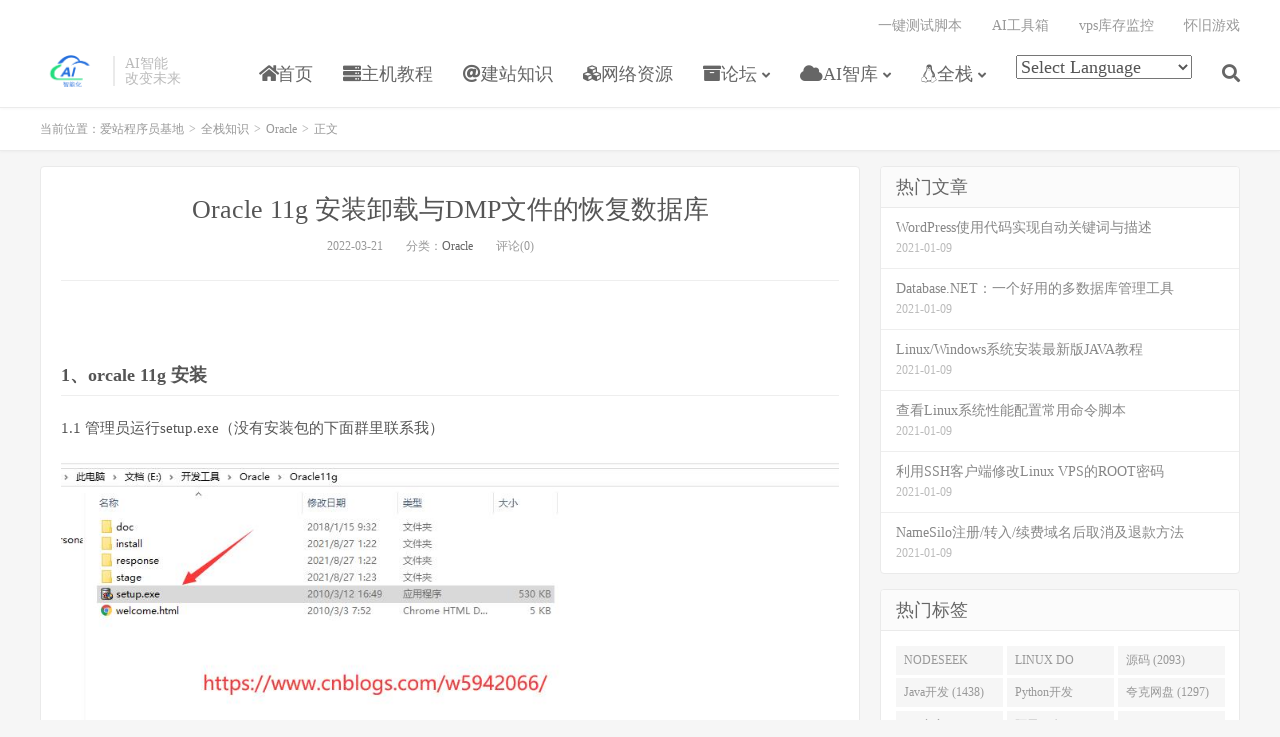

--- FILE ---
content_type: text/html; charset=UTF-8
request_url: https://aiznh.com/117846.html
body_size: 11080
content:
<!DOCTYPE HTML>
<html>
<head>
<meta charset="UTF-8">
<link rel="dns-prefetch" href="//apps.bdimg.com">
<meta http-equiv="X-UA-Compatible" content="IE=11,IE=10,IE=9,IE=8">
<meta name="viewport" content="width=device-width, initial-scale=1.0, user-scalable=0, minimum-scale=1.0, maximum-scale=1.0">
<meta name="apple-mobile-web-app-title" content="爱站程序员基地">
<meta http-equiv="Cache-Control" content="no-siteapp">
<title>Oracle 11g 安装卸载与DMP文件的恢复数据库 - 爱站程序员基地-爱站程序员基地</title>

	<!-- This site is optimized with the Yoast SEO plugin v18.2 - https://yoast.com/wordpress/plugins/seo/ -->
	<meta name="robots" content="index, follow, max-snippet:-1, max-image-preview:large, max-video-preview:-1" />
	<link rel="canonical" href="https://aiznh.com/117846.html" />
	<meta property="og:locale" content="zh_CN" />
	<meta property="og:type" content="article" />
	<meta property="og:title" content="Oracle 11g 安装卸载与DMP文件的恢复数据库 - 爱站程序员基地" />
	<meta property="og:description" content="1、orcale 11g 安装 1.1 管理员运行setup.exe（没有安装包的下面群里联系我） 1.2不用接收更新 1.3选择第一个 1.4选择桌面类 1.5 我是默认的口令还是写一下 1.6 安装 1.7 这是我卸载后在安装的 位置我 [&hellip;]" />
	<meta property="og:url" content="https://aiznh.com/117846.html" />
	<meta property="og:site_name" content="爱站程序员基地" />
	<meta property="article:published_time" content="2022-03-20T23:09:48+00:00" />
	<meta property="og:image" content="https://aiznh.com/wp-content/uploads/2022/03/20220320230946-6237b43a492ae.jpg" />
	<meta property="og:image:width" content="976" />
	<meta property="og:image:height" content="633" />
	<meta property="og:image:type" content="image/jpeg" />
	<meta name="twitter:card" content="summary_large_image" />
	<meta name="twitter:label1" content="作者" />
	<meta name="twitter:data1" content="AI" />
	<meta name="twitter:label2" content="预计阅读时间" />
	<meta name="twitter:data2" content="2分" />
	<script type="application/ld+json" class="yoast-schema-graph">{"@context":"https://schema.org","@graph":[{"@type":"WebSite","@id":"https://aiznh.com/#website","url":"https://aiznh.com/","name":"爱站程序员基地","description":"全栈做站知识分享","potentialAction":[{"@type":"SearchAction","target":{"@type":"EntryPoint","urlTemplate":"https://aiznh.com/?s={search_term_string}"},"query-input":"required name=search_term_string"}],"inLanguage":"zh-CN"},{"@type":"ImageObject","@id":"https://aiznh.com/117846.html#primaryimage","inLanguage":"zh-CN","url":"https://aiznh.com/wp-content/uploads/2022/03/20220320230946-6237b43a492ae.jpg","contentUrl":"https://aiznh.com/wp-content/uploads/2022/03/20220320230946-6237b43a492ae.jpg","width":976,"height":633},{"@type":"WebPage","@id":"https://aiznh.com/117846.html#webpage","url":"https://aiznh.com/117846.html","name":"Oracle 11g 安装卸载与DMP文件的恢复数据库 - 爱站程序员基地","isPartOf":{"@id":"https://aiznh.com/#website"},"primaryImageOfPage":{"@id":"https://aiznh.com/117846.html#primaryimage"},"datePublished":"2022-03-20T23:09:48+00:00","dateModified":"2022-03-20T23:09:48+00:00","author":{"@id":"https://aiznh.com/#/schema/person/a179e517a117267e4639034125b6e2c3"},"breadcrumb":{"@id":"https://aiznh.com/117846.html#breadcrumb"},"inLanguage":"zh-CN","potentialAction":[{"@type":"ReadAction","target":["https://aiznh.com/117846.html"]}]},{"@type":"BreadcrumbList","@id":"https://aiznh.com/117846.html#breadcrumb","itemListElement":[{"@type":"ListItem","position":1,"name":"首页","item":"https://aiznh.com/"},{"@type":"ListItem","position":2,"name":"Oracle 11g 安装卸载与DMP文件的恢复数据库"}]},{"@type":"Person","@id":"https://aiznh.com/#/schema/person/a179e517a117267e4639034125b6e2c3","name":"AI","image":{"@type":"ImageObject","@id":"https://aiznh.com/#personlogo","inLanguage":"zh-CN","url":"https://secure.gravatar.com/avatar/?s=96&d=mm&r=g","contentUrl":"https://secure.gravatar.com/avatar/?s=96&d=mm&r=g","caption":"AI"},"sameAs":["http://aiznh.com"],"url":"https://aiznh.com/author/ai"}]}</script>
	<!-- / Yoast SEO plugin. -->


<link rel='dns-prefetch' href='//www.googletagmanager.com' />
<link rel='dns-prefetch' href='//s.w.org' />
<link rel='dns-prefetch' href='//pagead2.googlesyndication.com' />
<link rel='stylesheet' id='gtranslate-style-css'  href='https://aiznh.com/wp-content/plugins/gtranslate/gtranslate-style24.css?ver=5.6.16' type='text/css' media='all' />
<link rel='stylesheet' id='wp-block-library-css'  href='https://aiznh.com/wp-includes/css/dist/block-library/style.min.css?ver=5.6.16' type='text/css' media='all' />
<link rel='stylesheet' id='_bootstrap-css'  href='https://aiznh.com/wp-content/themes/dux6.0/css/bootstrap.min.css?ver=6.0' type='text/css' media='all' />
<link rel='stylesheet' id='_fontawesome-css'  href='https://aiznh.com/wp-content/themes/dux6.0/css/font-awesome.min.css?ver=6.0' type='text/css' media='all' />
<link rel='stylesheet' id='_main-css'  href='https://aiznh.com/wp-content/themes/dux6.0/css/main.css?ver=6.0' type='text/css' media='all' />
<script type='text/javascript' src='https://aiznh.com/wp-content/themes/dux6.0/js/libs/jquery.min.js?ver=6.0' id='jquery-js'></script>

<!-- Google Analytics snippet added by Site Kit -->
<script type='text/javascript' src='https://www.googletagmanager.com/gtag/js?id=UA-203274453-1' id='google_gtagjs-js' async></script>
<script type='text/javascript' id='google_gtagjs-js-after'>
window.dataLayer = window.dataLayer || [];function gtag(){dataLayer.push(arguments);}
gtag('set', 'linker', {"domains":["aiznh.com"]} );
gtag("js", new Date());
gtag("set", "developer_id.dZTNiMT", true);
gtag("config", "UA-203274453-1", {"anonymize_ip":true});
gtag("config", "G-J1R0EE7DSJ");
</script>

<!-- End Google Analytics snippet added by Site Kit -->
<link rel="https://api.w.org/" href="https://aiznh.com/wp-json/" /><link rel="alternate" type="application/json" href="https://aiznh.com/wp-json/wp/v2/posts/117846" /><link rel='shortlink' href='https://aiznh.com/?p=117846' />
<link rel="alternate" type="application/json+oembed" href="https://aiznh.com/wp-json/oembed/1.0/embed?url=https%3A%2F%2Faiznh.com%2F117846.html" />
<link rel="alternate" type="text/xml+oembed" href="https://aiznh.com/wp-json/oembed/1.0/embed?url=https%3A%2F%2Faiznh.com%2F117846.html&#038;format=xml" />
<meta name="generator" content="Site Kit by Google 1.83.0" /><meta name="keywords" content="Oracle, Oracle">
<meta name="description" content="1、orcale 11g 安装1.1 管理员运行setup.exe（没有安装包的下面群里联系我）1.2不用接收更新1.3选择第一个1.4选择桌面类1.5 我是默认的口令还是写一下1.6 安装1.7 这是我卸载后在安装的 位置我选了F盘 安装过程的截图1.8 安装完成口令管理截图2、oracle 11g 完全卸载2.1开始－＞设置－＞控制面板－＞管理工具－＞服务，停止所有Oracle服务。2.2开始">

<!-- Google AdSense snippet added by Site Kit -->
<meta name="google-adsense-platform-account" content="ca-host-pub-2644536267352236">
<meta name="google-adsense-platform-domain" content="sitekit.withgoogle.com">
<!-- End Google AdSense snippet added by Site Kit -->

<!-- Google AdSense snippet added by Site Kit -->
<script  async src="https://pagead2.googlesyndication.com/pagead/js/adsbygoogle.js?client=ca-pub-9244393029986166" crossorigin="anonymous"></script>

<!-- End Google AdSense snippet added by Site Kit -->
<link rel="icon" href="https://aiznh.com/wp-content/uploads/2021/10/cropped-utf-8___屏幕快照_2021-05-31_上午9.08.51_gaitubao_515x261-removebg-preview-1-32x32.png" sizes="32x32" />
<link rel="icon" href="https://aiznh.com/wp-content/uploads/2021/10/cropped-utf-8___屏幕快照_2021-05-31_上午9.08.51_gaitubao_515x261-removebg-preview-1-192x192.png" sizes="192x192" />
<link rel="apple-touch-icon" href="https://aiznh.com/wp-content/uploads/2021/10/cropped-utf-8___屏幕快照_2021-05-31_上午9.08.51_gaitubao_515x261-removebg-preview-1-180x180.png" />
<meta name="msapplication-TileImage" content="https://aiznh.com/wp-content/uploads/2021/10/cropped-utf-8___屏幕快照_2021-05-31_上午9.08.51_gaitubao_515x261-removebg-preview-1-270x270.png" />
<link rel="alternate" type="application/rss+xml" title="RSS" href="https://aiznh.com/rsslatest.xml" /><link rel="shortcut icon" href="https://aiznh.com/favicon.ico">
<!--[if lt IE 9]><script src="https://aiznh.com/wp-content/themes/dux6.0/js/libs/html5.min.js"></script><![endif]-->
</head>
<body class="post-template-default single single-post postid-117846 single-format-standard m-excerpt-cat site-layout-2 text-justify-on">
<header class="header">
	<div class="container">
		<div class="logo"><a href="https://aiznh.com" title="爱站程序员基地"><img src="https://aiznh.com/wp-content/uploads/2021/05/utf-8___屏幕快照_2021-05-31_上午9.08.51_gaitubao_515x261-removebg-preview.png" alt="爱站程序员基地">爱站程序员基地</a></div>		<div class="brand">AI智能<br>改变未来</div>		<ul class="site-nav site-navbar">
			<li id="menu-item-5123" class="menu-item menu-item-type-custom menu-item-object-custom menu-item-home menu-item-5123"><a href="https://aiznh.com/"><i class="fa fa-home"></i>首页</a></li>
<li id="menu-item-5124" class="menu-item menu-item-type-taxonomy menu-item-object-category menu-item-5124"><a href="https://aiznh.com/category/zjjc"><i class="fas fa-server"></i>主机教程</a></li>
<li id="menu-item-5125" class="menu-item menu-item-type-taxonomy menu-item-object-category menu-item-5125"><a href="https://aiznh.com/category/jzzs"><i class="fas fa-at"></i>建站知识</a></li>
<li id="menu-item-5126" class="menu-item menu-item-type-taxonomy menu-item-object-category menu-item-5126"><a href="https://aiznh.com/category/wlzy"><i class="fas fa-cubes"></i>网络资源</a></li>
<li id="menu-item-326020" class="menu-item menu-item-type-taxonomy menu-item-object-category menu-item-has-children menu-item-326020"><a href="https://aiznh.com/category/%e8%ae%ba%e5%9d%9b-2"><i class="fa fa-archive"></i>论坛</a>
<ul class="sub-menu">
	<li id="menu-item-326034" class="menu-item menu-item-type-taxonomy menu-item-object-category menu-item-326034"><a href="https://aiznh.com/category/%e8%ae%ba%e5%9d%9b-2/linux-do">LINUX DO</a></li>
	<li id="menu-item-326036" class="menu-item menu-item-type-taxonomy menu-item-object-category menu-item-326036"><a href="https://aiznh.com/category/%e8%ae%ba%e5%9d%9b-2/%e8%ae%ba%e5%9d%9b">NODESEEK</a></li>
	<li id="menu-item-326035" class="menu-item menu-item-type-taxonomy menu-item-object-category menu-item-326035"><a href="https://aiznh.com/category/%e8%ae%ba%e5%9d%9b-2/v2ex">V2EX</a></li>
</ul>
</li>
<li id="menu-item-316112" class="menu-item menu-item-type-taxonomy menu-item-object-category menu-item-has-children menu-item-316112"><a href="https://aiznh.com/category/ai"><i class="fas fa-cloud"></i>AI智库</a>
<ul class="sub-menu">
	<li id="menu-item-316113" class="menu-item menu-item-type-taxonomy menu-item-object-category menu-item-316113"><a href="https://aiznh.com/category/ai/ai-tool">AI工具</a></li>
	<li id="menu-item-316115" class="menu-item menu-item-type-taxonomy menu-item-object-category menu-item-316115"><a href="https://aiznh.com/category/ai/github">GitHub项目</a></li>
	<li id="menu-item-316117" class="menu-item menu-item-type-taxonomy menu-item-object-category menu-item-316117"><a href="https://aiznh.com/category/ai/tools">实用工具</a></li>
	<li id="menu-item-316114" class="menu-item menu-item-type-taxonomy menu-item-object-category menu-item-316114"><a href="https://aiznh.com/category/ai/tool">AI工具箱</a></li>
	<li id="menu-item-316116" class="menu-item menu-item-type-taxonomy menu-item-object-category menu-item-316116"><a href="https://aiznh.com/category/ai/tuijian">主机评测推荐</a></li>
</ul>
</li>
<li id="menu-item-5188" class="menu-item menu-item-type-taxonomy menu-item-object-category current-post-ancestor menu-item-has-children menu-item-5188"><a href="https://aiznh.com/category/qz"><i class="fab fa-linux"></i>全栈</a>
<ul class="sub-menu">
	<li id="menu-item-5206" class="menu-item menu-item-type-taxonomy menu-item-object-category menu-item-5206"><a href="https://aiznh.com/category/qz/rgzn">人工智能</a></li>
	<li id="menu-item-5203" class="menu-item menu-item-type-taxonomy menu-item-object-category menu-item-5203"><a href="https://aiznh.com/category/qz/py">Python开发</a></li>
	<li id="menu-item-5202" class="menu-item menu-item-type-taxonomy menu-item-object-category menu-item-5202"><a href="https://aiznh.com/category/qz/php">PHP开发</a></li>
	<li id="menu-item-5196" class="menu-item menu-item-type-taxonomy menu-item-object-category menu-item-5196"><a href="https://aiznh.com/category/qz/javascript">JavaScript</a></li>
	<li id="menu-item-5194" class="menu-item menu-item-type-taxonomy menu-item-object-category menu-item-5194"><a href="https://aiznh.com/category/qz/go">Go语言</a></li>
	<li id="menu-item-5189" class="menu-item menu-item-type-taxonomy menu-item-object-category menu-item-5189"><a href="https://aiznh.com/category/qz/android">Android开发</a></li>
	<li id="menu-item-5195" class="menu-item menu-item-type-taxonomy menu-item-object-category menu-item-5195"><a href="https://aiznh.com/category/qz/ios%e5%bc%80%e5%8f%91">IOS开发</a></li>
	<li id="menu-item-5197" class="menu-item menu-item-type-taxonomy menu-item-object-category menu-item-5197"><a href="https://aiznh.com/category/qz/java">Java开发</a></li>
	<li id="menu-item-5193" class="menu-item menu-item-type-taxonomy menu-item-object-category menu-item-5193"><a href="https://aiznh.com/category/qz/c%e8%af%ad%e8%a8%80-c">C语言/C++</a></li>
	<li id="menu-item-5190" class="menu-item menu-item-type-taxonomy menu-item-object-category menu-item-5190"><a href="https://aiznh.com/category/qz/asp">ASP</a></li>
	<li id="menu-item-5198" class="menu-item menu-item-type-taxonomy menu-item-object-category menu-item-5198"><a href="https://aiznh.com/category/qz/jquery">JQuery</a></li>
	<li id="menu-item-5191" class="menu-item menu-item-type-taxonomy menu-item-object-category menu-item-5191"><a href="https://aiznh.com/category/qz/c">C#</a></li>
	<li id="menu-item-5192" class="menu-item menu-item-type-taxonomy menu-item-object-category menu-item-5192"><a href="https://aiznh.com/category/qz/css">CSS</a></li>
	<li id="menu-item-5199" class="menu-item menu-item-type-taxonomy menu-item-object-category menu-item-5199"><a href="https://aiznh.com/category/qz/linux">Linux</a></li>
	<li id="menu-item-5200" class="menu-item menu-item-type-taxonomy menu-item-object-category menu-item-5200"><a href="https://aiznh.com/category/qz/mysql">MySQL</a></li>
	<li id="menu-item-5201" class="menu-item menu-item-type-taxonomy menu-item-object-category current-post-ancestor current-menu-parent current-post-parent menu-item-5201"><a href="https://aiznh.com/category/qz/oracle">Oracle</a></li>
	<li id="menu-item-5204" class="menu-item menu-item-type-taxonomy menu-item-object-category menu-item-5204"><a href="https://aiznh.com/category/qz/shell">Shell</a></li>
	<li id="menu-item-5205" class="menu-item menu-item-type-taxonomy menu-item-object-category menu-item-5205"><a href="https://aiznh.com/category/qz/ui">UI/UE</a></li>
	<li id="menu-item-5207" class="menu-item menu-item-type-taxonomy menu-item-object-category menu-item-5207"><a href="https://aiznh.com/category/qz/wzjg">网站架构</a></li>
	<li id="menu-item-5208" class="menu-item menu-item-type-taxonomy menu-item-object-category menu-item-5208"><a href="https://aiznh.com/category/qz/jsj">计算机网络</a></li>
</ul>
</li>
<li style="position:relative;" class="menu-item menu-item-gtranslate"><!-- GTranslate: https://gtranslate.io/ -->
 <select onchange="doGTranslate(this);" class="notranslate" id="gtranslate_selector" aria-label="Website Language Selector"><option value="">Select Language</option><option value="zh-CN|ar">Arabic</option><option value="zh-CN|zh-CN">Chinese (Simplified)</option><option value="zh-CN|zh-TW">Chinese (Traditional)</option><option value="zh-CN|en">English</option><option value="zh-CN|fr">French</option><option value="zh-CN|de">German</option><option value="zh-CN|it">Italian</option><option value="zh-CN|ru">Russian</option><option value="zh-CN|es">Spanish</option></select><style>
#goog-gt-tt {display:none !important;}
.goog-te-banner-frame {display:none !important;}
.goog-te-menu-value:hover {text-decoration:none !important;}
.goog-text-highlight {background-color:transparent !important;box-shadow:none !important;}
body {top:0 !important;}
#google_translate_element2 {display:none!important;}
</style>

<div id="google_translate_element2"></div>
<script>
function googleTranslateElementInit2() {new google.translate.TranslateElement({pageLanguage: 'zh-CN',autoDisplay: false}, 'google_translate_element2');}
</script><script src="//translate.google.com/translate_a/element.js?cb=googleTranslateElementInit2"></script>


<script>
function GTranslateGetCurrentLang() {var keyValue = document['cookie'].match('(^|;) ?googtrans=([^;]*)(;|$)');return keyValue ? keyValue[2].split('/')[2] : null;}
function GTranslateFireEvent(element,event){try{if(document.createEventObject){var evt=document.createEventObject();element.fireEvent('on'+event,evt)}else{var evt=document.createEvent('HTMLEvents');evt.initEvent(event,true,true);element.dispatchEvent(evt)}}catch(e){}}
function doGTranslate(lang_pair){if(lang_pair.value)lang_pair=lang_pair.value;if(lang_pair=='')return;var lang=lang_pair.split('|')[1];if(GTranslateGetCurrentLang() == null && lang == lang_pair.split('|')[0])return;var teCombo;var sel=document.getElementsByTagName('select');for(var i=0;i<sel.length;i++)if(sel[i].className.indexOf('goog-te-combo')!=-1){teCombo=sel[i];break;}if(document.getElementById('google_translate_element2')==null||document.getElementById('google_translate_element2').innerHTML.length==0||teCombo.length==0||teCombo.innerHTML.length==0){setTimeout(function(){doGTranslate(lang_pair)},500)}else{teCombo.value=lang;GTranslateFireEvent(teCombo,'change');GTranslateFireEvent(teCombo,'change')}}
</script>
<script>jQuery(document).ready(function() {var allowed_languages = ["ar","zh-CN","zh-TW","en","fr","de","it","ru","es"];var accept_language = navigator.language.toLowerCase() || navigator.userLanguage.toLowerCase();switch(accept_language) {case 'zh-cn': var preferred_language = 'zh-CN'; break;case 'zh': var preferred_language = 'zh-CN'; break;case 'zh-tw': var preferred_language = 'zh-TW'; break;case 'zh-hk': var preferred_language = 'zh-TW'; break;case 'he': var preferred_language = 'iw'; break;default: var preferred_language = accept_language.substr(0, 2); break;}if(preferred_language != 'zh-CN' && GTranslateGetCurrentLang() == null && document.cookie.match('gt_auto_switch') == null && allowed_languages.indexOf(preferred_language) >= 0){doGTranslate('zh-CN|'+preferred_language);document.cookie = 'gt_auto_switch=1; expires=Thu, 05 Dec 2030 08:08:08 UTC; path=/;';}});</script></li>							<li class="navto-search"><a href="javascript:;" class="search-show active"><i class="fa fa-search"></i></a></li>
					</ul>
				<div class="topbar">
			<ul class="site-nav topmenu">
				<li id="menu-item-78024" class="menu-item menu-item-type-custom menu-item-object-custom menu-item-78024"><a href="https://aiznh.com/sample-page">一键测试脚本</a></li>
<li id="menu-item-116243" class="menu-item menu-item-type-custom menu-item-object-custom menu-item-116243"><a href="https://tool.aiznh.com/">AI工具箱</a></li>
<li id="menu-item-78034" class="menu-item menu-item-type-custom menu-item-object-custom menu-item-78034"><a href="https://vps.aiznh.com/">vps库存监控</a></li>
<li id="menu-item-78025" class="menu-item menu-item-type-custom menu-item-object-custom menu-item-78025"><a href="https://aiznh.com/game/">怀旧游戏</a></li>
							</ul>
					</div>
						<i class="fa fa-bars m-icon-nav"></i>
			</div>
</header>
<div class="site-search">
	<div class="container">
		<form method="get" class="site-search-form" action="https://aiznh.com/" ><input class="search-input" name="s" type="text" placeholder="输入关键字" value=""><button class="search-btn" type="submit"><i class="fa fa-search"></i></button></form>	</div>
</div>	<div class="breadcrumbs">
		<div class="container">当前位置：<a href="https://aiznh.com">爱站程序员基地</a> <small>></small> <a href="https://aiznh.com/category/qz">全栈知识</a> <small>></small> <a href="https://aiznh.com/category/qz/oracle">Oracle</a> <small>></small> 正文</div>
	</div>
<section class="container">
	<div class="content-wrap">
	<div class="content">
				<header class="article-header">
			<h1 class="article-title"><a href="https://aiznh.com/117846.html">Oracle 11g 安装卸载与DMP文件的恢复数据库</a></h1>
			<div class="article-meta">
				<span class="item">2022-03-21</span>
												<span class="item">分类：<a href="https://aiznh.com/category/qz/oracle" rel="category tag">Oracle</a></span>
								<span class="item">评论(0)</span>				<span class="item"></span>
			</div>
		</header>
				<article class="article-content">
			<div class="asb asb-post asb-post-01"><script async src="https://pagead2.googlesyndication.com/pagead/js/adsbygoogle.js?client=ca-pub-9244393029986166"
     crossorigin="anonymous"></script></div>			<br />
<h2>1、orcale 11g 安装</h2>
<p>1.1 管理员运行setup.exe（没有安装包的下面群里联系我）</p>
<p><img src="//aiznh.com/wp-content/uploads/2022/03/20220320230946-6237b43a492ae.jpg" border="0"></p>
<p>1.2不用接收更新</p>
<p><img src="//aiznh.com/wp-content/uploads/2022/03/20220320230946-6237b43a61c70.jpg" border="0"></p>
<p>1.3选择第一个</p>
<p><img src="//aiznh.com/wp-content/uploads/2022/03/20220320230946-6237b43a77273.jpg" border="0"></p>
<p>1.4选择桌面类</p>
<p><img src="//aiznh.com/wp-content/uploads/2022/03/20220320230946-6237b43a9299c.jpg" border="0"></p>
<p>1.5 我是默认的口令还是写一下</p>
<p><img src="//aiznh.com/wp-content/uploads/2022/03/20220320230946-6237b43aaa8bd.jpg" border="0"></p>
<p>1.6 安装</p>
<p><img src="//aiznh.com/wp-content/uploads/2022/03/20220320230946-6237b43abdfcd.jpg" border="0"></p>
<p>1.7 这是我卸载后在安装的 位置我选了F盘 安装过程的截图</p>
<p><img src="//aiznh.com/wp-content/uploads/2022/03/20220320230946-6237b43ad1807.jpg" border="0"></p>
<p>1.8 安装完成口令管理截图</p>
<p><img src="//aiznh.com/wp-content/uploads/2022/03/20220320230946-6237b43ae39c3.jpg" border="0"></p>
<h2>2、oracle 11g 完全卸载</h2>
<p>2.1开始－＞设置－＞控制面板－＞管理工具－＞服务，停止所有Oracle服务。</p>
<p><img src="//aiznh.com/wp-content/uploads/2022/03/20220320230946-6237b43af0bb4.jpg" border="0"></p>
<p>2.2开始－＞程序－＞Oracle_OraDB11g_Home1－＞OracleInstallation Products－＞Universal Installer，单击“卸载产品”-“全部展开”，选中除“OraDb11g_home1”外的全部目录，删除</p>
<p>2.3运行regedit，选择HKEY_LOCAL_MACHINE\\SOFTWARE\\ORACLE，按del键删除这个入口。</p>
<p>2.4运行regedit，选择HKEY_LOCAL_MACHINE\\SYSTEM\\CurrentControlSet\\Services，滚动这个列表，删除所有Oracle入口(以oracle或OraWeb开头的键)。</p>
<p>2.5运行refedit，HKEY_LOCAL_MACHINE\\SYSTEM\\CurrentControlSet\\Services\\Eventlog\\Application，删除所有Oracle入口。</p>
<p>2.6删除HKEY_CLASSES_ROOT目录下所有以Ora、Oracle、Orcl或EnumOra为前缀的键。</p>
<p>2.7删除HKEY_CURRENT_USER\\Software\\Microsoft\\Windows\\CurrentVersion\\Explorer\\MenuOrder\\StartMenu\\Programs中所有以oracle开头的键。</p>
<p>2.8删除HKEY_LOCAL_MACHINE\\SOFTWARE\\ODBC\\ODBCINST.INI中除MicrosoftODBC for Oracle注册表键以外的所有含有Oracle的键。</p>
<p>2.9我的电脑&#8211;&gt;属性&#8211;&gt;高级&#8211;&gt;环境变量，删除环境变量CLASSPATH和PATH中有关Oracle的设定</p>
<p>2.10删除所有与Oracle相关的目录(如果删不掉，重启计算机后再删就可以了)</p>
<p>C:\\Program file\\Oracle目录、ORACLE_BASE目录(oracle的安装目录)、C:\\WINDOWS\\system32\\config\\systemprofile\\Oracle目录、C:\\Users\\Administrator\\Oracle或C:\\Documentsand Settings\\Administrator\\Oracle目录、C:\\WINDOWS下删除以下文件ORACLE.INI、oradim73.INI、oradim80.INI、oraodbc.ini</p>
<h2>3、还原DMP文件</h2>
<p>3.1 管理员运行CMD连接数据库</p>
<p>sqlplus 用户名/密码 as sysdba &#8211;（用户名密码后面有个 / 没有 ; 号）</p>
<p><img src="//aiznh.com/wp-content/uploads/2022/03/20220320230947-6237b43b0dfdd.jpg" border="0"></p>
<p>3.2查看表空间select name from v$tablespace;</p>
<p>3.3没有表空间就要自己创建，有些试图或者存储过程就是表空间（.）点出来的所以建议与还原的数据库表空间一个名字</p>
<p>语法：create tablespace 表空间名字 datafile \&#8217;路径加文件名\&#8217; size 120M autoextend on next 10M maxsize unlimited; &#8211;存储地址 初始大小120M&#8211;每次扩展10M,最大32G</p>
<p>实例：create tablespace CFCIS datafile \&#8217;F:\\app\\WyyServer\\ora564data\\orcl\\CFCIS_01.DBF\&#8217; size 120M autoextend on next 10M maxsize unlimited;</p>
<p>3.4 创建用户</p>
<p>语法：create user 用户名 identified by 密码default tablespace 用户默认使用哪一个表空间; </p>
<p>实例：create user cfciswyy identified by sz715624 default tablespace CFCIS;&#8211;默认使用CFCIS表空间</p>
<p>3.5用户授权</p>
<p>语法：grant dba to 用户名;</p>
<p>实例：grant dba to cfciswyy;</p>
<p>3.6创建目录（该目录可以理解为dmp文件所在文件夹的映射） 我的dmp文件在E盘</p>
<p>语法：create or replace directory 目录名 as \&#8217;路径\&#8217;;</p>
<p>实例：create or replace directory cfcis_dir as \&#8217;E:\\abc\&#8217;;</p>
<p><img src="//aiznh.com/wp-content/uploads/2022/03/20220320230947-6237b43b1d8ee.jpg" border="0"></p>
</p>
<p>3.7给目录权限</p>
<p>语法：grant read,write on directory 目录名 to 用户名;</p>
<p>实例：grant read,write on directory cfcis_dir to CFCISWYY;</p>
<p>3.8导入数据 （这里要退出oracle，直接打开一个新的cmd）</p>
<p>语法：<br />impdp 用户名/密码@localhoad8st:1521/orcl <br />directory=目录名 <br />dumpfile=xxx.DMP <br />REMAP_SCHEMA=原用户名（一般是dmp当中的用户名）:本地用户名 <br />REMAP_TABLESPACE=原表空间（一般是dmp当中的表空间）:本地表空间;</p>
<p>实例：</p>
<p>impdp CFCISWYY/sz715624@localhost:1521/orcl directory=cfcis_dir dumpfile=123.DMP REMAP_SCHEMA=cfcis:CFCISWYY REMAP_TABLESPACE=HSP_CIS:CFCIS  &#8211;后面不能带 ; 号</p>
<p>参数说明：<br />DMP REMAP_SCHEMA：将源用户的的数据迁移到目标用户<br />REMAP_TABLESPACE：将源表空间的所有对象导入目标表空间</p>
<p>3.9 导入的过程我这里DMP文件过大要为表空间增加数据文件（自增长）&#8212;-我这里是新打开一个cmd 登录oracle 操作的由于DMP文件过大</p>
<p>语法：alter tablespace 表空间名 add datafile \&#8217;路径\\xxx01.DBF\&#8217; size 200M autoextend on next 50M maxsize unlimited;</p>
<p>实例：</p>
<p>alter tablespace cfcis add datafile \&#8217;F:\\app\\WyyServer\\oradata\\orcl\\CFCIS_02.DBF\&#8217; size 200M autoextend on next 50M maxsize unlimited;<br />alter tablespace cfcis add datafile \&#8217;F:\\app\\WyyServer\\oradata\\orcl\\CFCIS_03.DBF\&#8217; size 200M autoextend on next 50M maxsize unlimited;<br />alter tablespace cfcis add datafile \&#8217;F:\\app\\WyyServer\\oradata\\orcl\\CFCIS_04.DBF\&#8217; size 200M autoextend on next 50M maxsize unlimited;</p>
<p>这里有个规则 创建的时候我是001 后面我就是002 、003 、004</p>
<p>3.10相关截图</p>
<p><img src="//aiznh.com/wp-content/uploads/2022/03/20220320230947-6237b43b2c744.jpg" border="0"></p>
</p>
<p><img src="//aiznh.com/wp-content/uploads/2022/03/20220320230947-6237b43b4cf7d.jpg" border="0"></p>
<p><img src="//aiznh.com/wp-content/uploads/2022/03/20220320230947-6237b43b60d0e.jpg" border="0"></p>
<p>表空间增加数据文件（自增长）</p>
<p><img src="//aiznh.com/wp-content/uploads/2022/03/20220320230947-6237b43b70c06.jpg" border="0"></p>
<p> 看本地表空间路径</p>
<p><img src="//aiznh.com/wp-content/uploads/2022/03/20220320230947-6237b43b83e26.jpg" border="0"></p>
<p>3.11笔记</p>
<p>修改用户默认表空间alter user 用户24fa名 default tablespace 表空间名</p>
<p>删除表空间，包含物理文件drop tablespace users including contents and datafiles;</p>
<p>PS:</p>
<p>日子总是让我们皮开肉绽，但终究那些受过的伤一定会让我们变得更强壮。不经历凛冽的寒风，不会有梅花的怒放；不经历素裹的寒霜，不会有翠竹的坚韧；不经历厚重的白雪，不会有青松的挺直；不经历寒冷的冬天，不会有明媚的春天。</p>
<p>本文链接：https://www.cnblogs.com/w5942066/p/15539538.html</a></p>
		</article>
								            <div class="post-actions">
            	<a href="javascript:;" etap="like" class="post-like action action-like" data-pid="117846"><i class="fa fa-thumbs-o-up"></i>赞(<span>0</span>)</a>            	<a href="javascript:;" class="action action-rewards" data-event="rewards"><i class="fa fa-jpy"></i> 打赏</a>            	            </div>
        		<div class="post-copyright">未经允许不得转载：<a href="https://aiznh.com">爱站程序员基地</a> &raquo; <a href="https://aiznh.com/117846.html">Oracle 11g 安装卸载与DMP文件的恢复数据库</a></div>		
					<div class="action-share"></div>
		
		<div class="article-tags">标签：<a href="https://aiznh.com/tag/oracle" rel="tag">Oracle</a></div>
		
		
		            <nav class="article-nav">
                <span class="article-nav-prev">上一篇<br><a href="https://aiznh.com/117827.html" rel="prev">xshell中的vim-代码出现棕黄色背景</a></span>
                <span class="article-nav-next">下一篇<br><a href="https://aiznh.com/117847.html" rel="next">有索引，为什么Oracle还是选择全表扫描</a></span>
            </nav>
        
		<div class="asb asb-post asb-post-02"><script async src="https://pagead2.googlesyndication.com/pagead/js/adsbygoogle.js?client=ca-pub-9244393029986166"
     crossorigin="anonymous"></script></div>		<div class="relates relates-thumb"><div class="title"><h3>相关推荐</h3></div><ul><li><a href="https://aiznh.com/170758.html"><img src="https://aiznh.com/wp-content/uploads/2021/05/10-220x150.jpeg" alt="备忘录：关于.net程序连接Oracle数据库-爱站程序员基地" class="thumb"></a><a href="https://aiznh.com/170758.html">备忘录：关于.net程序连接Oracle数据库</a></li><li><a href="https://aiznh.com/117908.html"><img src="https://aiznh.com/wp-content/uploads/2022/03/20220320231001-6237b449334cc-220x150.jpg" alt="封神台靶场-Oracle注入-爱站程序员基地" class="thumb"></a><a href="https://aiznh.com/117908.html">封神台靶场-Oracle注入</a></li><li><a href="https://aiznh.com/117886.html"><img src="https://aiznh.com/wp-content/uploads/2022/03/20220320230955-6237b443693bf-220x150.jpg" alt="Oracle完整的压测记录-爱站程序员基地" class="thumb"></a><a href="https://aiznh.com/117886.html">Oracle完整的压测记录</a></li><li><a href="https://aiznh.com/117869.html"><img src="https://aiznh.com/wp-content/uploads/2022/03/20220320230949-6237b43ddbf49-220x150.jpg" alt="Oracle - 锁、dblink、分页一些巧妙的联系-爱站程序员基地" class="thumb"></a><a href="https://aiznh.com/117869.html">Oracle &#8211; 锁、dblink、分页一些巧妙的联系</a></li></ul></div>		<div class="asb asb-post asb-post-03"><script async src="https://pagead2.googlesyndication.com/pagead/js/adsbygoogle.js?client=ca-pub-9244393029986166"
     crossorigin="anonymous"></script></div>			</div>
	</div>
	<div class="sidebar">
<div class="widget widget_ui_posts"><h3>热门文章</h3><ul class="nopic"><li><a target="_blank" href="https://aiznh.com/64.html"><span class="text">WordPress使用代码实现自动关键词与描述</span><span class="muted">2021-01-09</span></a></li>
<li><a target="_blank" href="https://aiznh.com/65.html"><span class="text">Database.NET：一个好用的多数据库管理工具</span><span class="muted">2021-01-09</span></a></li>
<li><a target="_blank" href="https://aiznh.com/69.html"><span class="text">Linux/Windows系统安装最新版JAVA教程</span><span class="muted">2021-01-09</span></a></li>
<li><a target="_blank" href="https://aiznh.com/70.html"><span class="text">查看Linux系统性能配置常用命令脚本</span><span class="muted">2021-01-09</span></a></li>
<li><a target="_blank" href="https://aiznh.com/71.html"><span class="text">利用SSH客户端修改Linux VPS的ROOT密码</span><span class="muted">2021-01-09</span></a></li>
<li><a target="_blank" href="https://aiznh.com/73.html"><span class="text">NameSilo注册/转入/续费域名后取消及退款方法</span><span class="muted">2021-01-09</span></a></li>
</ul></div><div class="widget widget_ui_tags"><h3>热门标签</h3><div class="items"><a href="https://aiznh.com/tag/nodeseek">NODESEEK (4886)</a><a href="https://aiznh.com/tag/linux-do">LINUX DO (2335)</a><a href="https://aiznh.com/tag/%e6%ba%90%e7%a0%81">源码 (2093)</a><a href="https://aiznh.com/tag/java%e5%bc%80%e5%8f%91">Java开发 (1438)</a><a href="https://aiznh.com/tag/python%e5%bc%80%e5%8f%91">Python开发 (1301)</a><a href="https://aiznh.com/tag/%e5%a4%b8%e5%85%8b%e7%bd%91%e7%9b%98">夸克网盘 (1297)</a><a href="https://aiznh.com/tag/vps%e5%95%86%e5%ae%b6">vps商家 (1289)</a><a href="https://aiznh.com/tag/%e9%98%bf%e9%87%8c%e4%ba%91%e7%9b%98">阿里云盘 (1267)</a><a href="https://aiznh.com/tag/linux">Linux (1189)</a><a href="https://aiznh.com/tag/javascript">JavaScript (1119)</a><a href="https://aiznh.com/tag/php%e5%bc%80%e5%8f%91">PHP开发 (1058)</a><a href="https://aiznh.com/tag/%e8%ae%a1%e7%ae%97%e6%9c%ba%e7%bd%91%e7%bb%9c">计算机网络 (1055)</a><a href="https://aiznh.com/tag/mysql">MySQL (1015)</a><a href="https://aiznh.com/tag/go%e8%af%ad%e8%a8%80">Go语言 (985)</a><a href="https://aiznh.com/tag/ui-ue">UI/UE (975)</a><a href="https://aiznh.com/tag/css">CSS (970)</a><a href="https://aiznh.com/tag/%e4%ba%ba%e5%b7%a5%e6%99%ba%e8%83%bd">人工智能 (933)</a><a href="https://aiznh.com/tag/shell">Shell (930)</a><a href="https://aiznh.com/tag/%e5%ae%89%e5%8d%93">安卓 (891)</a><a href="https://aiznh.com/tag/android%e5%bc%80%e5%8f%91">Android开发 (873)</a><a href="https://aiznh.com/tag/c">C# (861)</a><a href="https://aiznh.com/tag/asp">ASP (815)</a><a href="https://aiznh.com/tag/%e7%bd%91%e7%ab%99%e6%9e%b6%e6%9e%84">网站架构 (798)</a><a href="https://aiznh.com/tag/ios%e5%bc%80%e5%8f%91">IOS开发 (782)</a><a href="https://aiznh.com/tag/jquery">JQuery (759)</a><a href="https://aiznh.com/tag/oracle">Oracle (684)</a><a href="https://aiznh.com/tag/v2ex">V2EX (658)</a><a href="https://aiznh.com/tag/%e5%ae%9e%e7%94%a8%e5%b7%a5%e5%85%b7">实用工具 (645)</a><a href="https://aiznh.com/tag/%e7%bd%91%e7%bb%9c%e8%b5%84%e6%ba%90">网络资源 (575)</a><a href="https://aiznh.com/tag/%e5%be%ae%e4%bf%a1">微信 (250)</a></div></div></div></section>


<footer class="footer">
	<div class="container">
							<div class="fcode">
				<div class="wiiuii_layout">
<svg class="editorial"
     xmlns="http://www.w3.org/2000/svg"
     xmlns:xlink="http://www.w3.org/1999/xlink"
     viewBox="0 24 150 28"
     preserveAspectRatio="none">
 <defs>
 <path id="gentle-wave"
 d="M-160 44c30 0 
    58-18 88-18s
    58 18 88 18 
    58-18 88-18 
    58 18 88 18
    v44h-352z" />
  </defs>
  <g class="parallax">
   <use xlink:href="#gentle-wave" x="50" y="0" fill="#4579e2"/>
   <use xlink:href="#gentle-wave" x="50" y="3" fill="#3461c1"/>
   <use xlink:href="#gentle-wave" x="50" y="6" fill="#2d55aa"/>  
  </g>
</svg>
</div>
<style type='text/css'>
.parallax > use{animation: move-forever 12s linear infinite;}.parallax > use:nth-child(1){animation-delay: -2s;}.parallax > use:nth-child(2){animation-delay: -2s; animation-duration: 5s;}.parallax > use:nth-child(3){animation-delay: -4s; animation-duration: 3s;}@keyframes move-forever{0%{transform: translate(-90px, 0%);} 100%{transform: translate(85px, 0%);}}.wiiuii_layout{width: 100%;height: 40px;position: relative;overflow: hidden;z-index: 1;background: var(--footer-bg);}.editorial{display: block; width: 100%; height: 40px; margin: 0;}
</style>
			</div>
				<p>&copy; 2026 <a href="https://aiznh.com">爱站程序员基地</a> &nbsp; <a href="https://aiznh.com/wp-sitemap.xml">网站地图</a>
</p>
			</div>
</footer>


<div class="rollbar rollbar-rb"><ul><li class="rollbar-totop"><a href="javascript:(jsui.scrollTo());"><i class="fa fa-angle-up"></i><span>回顶</span></a><h6>回顶部<i></i></h6></li></ul></div>
<script>
window.jsui={
	www: 'https://aiznh.com',
	uri: 'https://aiznh.com/wp-content/themes/dux6.0',
	ver: '6.0',
	roll: ["1"],
	ajaxpager: '5',
	url_rp: 'https://aiznh.com/%e5%85%b3%e4%ba%8e'
};
</script>
<script type='text/javascript' src='https://aiznh.com/wp-content/themes/dux6.0/js/libs/bootstrap.min.js?ver=6.0' id='bootstrap-js'></script>
<script type='text/javascript' src='https://aiznh.com/wp-content/themes/dux6.0/js/loader.js?ver=6.0' id='_loader-js'></script>
<script type='text/javascript' src='https://aiznh.com/wp-includes/js/wp-embed.min.js?ver=5.6.16' id='wp-embed-js'></script>
<script defer src="https://static.cloudflareinsights.com/beacon.min.js/vcd15cbe7772f49c399c6a5babf22c1241717689176015" integrity="sha512-ZpsOmlRQV6y907TI0dKBHq9Md29nnaEIPlkf84rnaERnq6zvWvPUqr2ft8M1aS28oN72PdrCzSjY4U6VaAw1EQ==" data-cf-beacon='{"version":"2024.11.0","token":"f231a694308f4ca3a011561b833b8ca9","r":1,"server_timing":{"name":{"cfCacheStatus":true,"cfEdge":true,"cfExtPri":true,"cfL4":true,"cfOrigin":true,"cfSpeedBrain":true},"location_startswith":null}}' crossorigin="anonymous"></script>
</body>
</html><!--
Performance optimized by Redis Object Cache. Learn more: https://wprediscache.com

使用 Predis (v2.4.0) 从 Redis 检索了 2802 个对象 (278 KB)。
-->


--- FILE ---
content_type: text/html; charset=utf-8
request_url: https://www.google.com/recaptcha/api2/aframe
body_size: 258
content:
<!DOCTYPE HTML><html><head><meta http-equiv="content-type" content="text/html; charset=UTF-8"></head><body><script nonce="gyL5SjH7R_USlRn-8o0rRw">/** Anti-fraud and anti-abuse applications only. See google.com/recaptcha */ try{var clients={'sodar':'https://pagead2.googlesyndication.com/pagead/sodar?'};window.addEventListener("message",function(a){try{if(a.source===window.parent){var b=JSON.parse(a.data);var c=clients[b['id']];if(c){var d=document.createElement('img');d.src=c+b['params']+'&rc='+(localStorage.getItem("rc::a")?sessionStorage.getItem("rc::b"):"");window.document.body.appendChild(d);sessionStorage.setItem("rc::e",parseInt(sessionStorage.getItem("rc::e")||0)+1);localStorage.setItem("rc::h",'1769116024870');}}}catch(b){}});window.parent.postMessage("_grecaptcha_ready", "*");}catch(b){}</script></body></html>